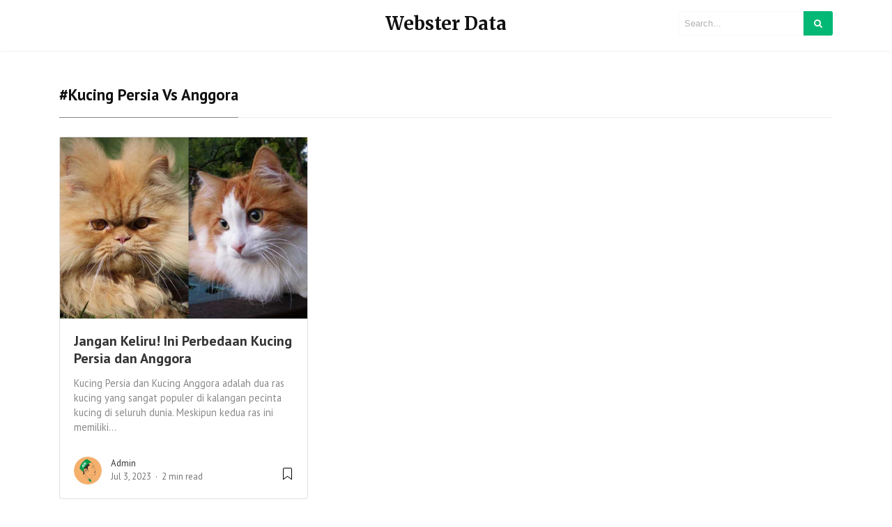

--- FILE ---
content_type: text/html; charset=utf-8
request_url: https://www.google.com/recaptcha/api2/aframe
body_size: 264
content:
<!DOCTYPE HTML><html><head><meta http-equiv="content-type" content="text/html; charset=UTF-8"></head><body><script nonce="O3oyAilDBuACioDvoRlrmg">/** Anti-fraud and anti-abuse applications only. See google.com/recaptcha */ try{var clients={'sodar':'https://pagead2.googlesyndication.com/pagead/sodar?'};window.addEventListener("message",function(a){try{if(a.source===window.parent){var b=JSON.parse(a.data);var c=clients[b['id']];if(c){var d=document.createElement('img');d.src=c+b['params']+'&rc='+(localStorage.getItem("rc::a")?sessionStorage.getItem("rc::b"):"");window.document.body.appendChild(d);sessionStorage.setItem("rc::e",parseInt(sessionStorage.getItem("rc::e")||0)+1);localStorage.setItem("rc::h",'1769576149621');}}}catch(b){}});window.parent.postMessage("_grecaptcha_ready", "*");}catch(b){}</script></body></html>